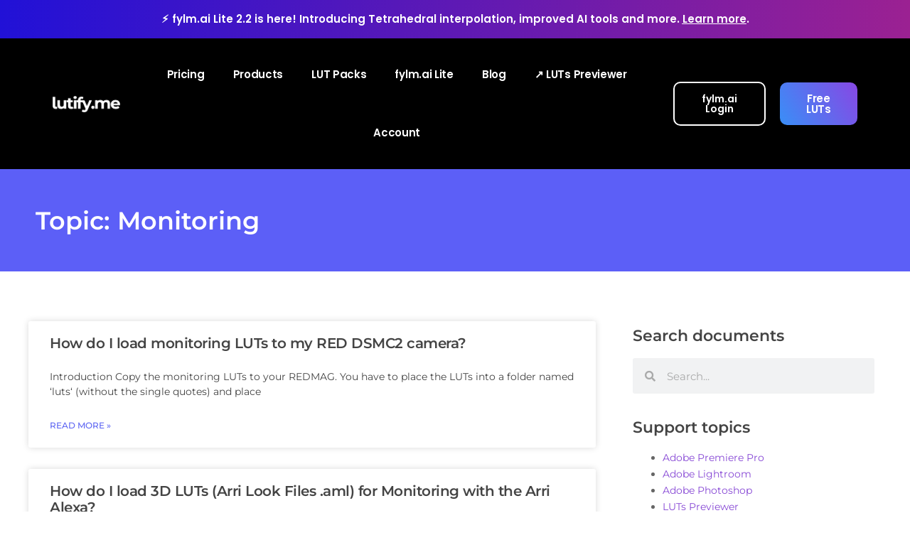

--- FILE ---
content_type: text/css; charset=utf-8
request_url: https://lutify.me/wp-content/cache/min/1/wp-content/plugins/lutify-fastspring/public/css/lutify-fastspring-public.css?ver=1768422303
body_size: -55
content:
.woocommerce-MyAccount-downloads-file.button{width:100%;text-align:center}

--- FILE ---
content_type: text/css; charset=utf-8
request_url: https://lutify.me/wp-content/uploads/elementor/css/post-204167.css?ver=1768422303
body_size: 1701
content:
.elementor-204167 .elementor-element.elementor-element-a77019b > .elementor-container > .elementor-column > .elementor-widget-wrap{align-content:center;align-items:center;}.elementor-204167 .elementor-element.elementor-element-a77019b:not(.elementor-motion-effects-element-type-background), .elementor-204167 .elementor-element.elementor-element-a77019b > .elementor-motion-effects-container > .elementor-motion-effects-layer{background-color:transparent;background-image:linear-gradient(90deg, #2111D7 0%, #9B2192 100%);}.elementor-204167 .elementor-element.elementor-element-a77019b > .elementor-container{max-width:900px;}.elementor-204167 .elementor-element.elementor-element-a77019b{transition:background 0.3s, border 0.3s, border-radius 0.3s, box-shadow 0.3s;padding:0px 0px 0px 0px;}.elementor-204167 .elementor-element.elementor-element-a77019b > .elementor-background-overlay{transition:background 0.3s, border-radius 0.3s, opacity 0.3s;}.elementor-widget-text-editor{font-family:var( --e-global-typography-text-font-family ), Sans-serif;font-weight:var( --e-global-typography-text-font-weight );color:var( --e-global-color-text );}.elementor-widget-text-editor.elementor-drop-cap-view-stacked .elementor-drop-cap{background-color:var( --e-global-color-primary );}.elementor-widget-text-editor.elementor-drop-cap-view-framed .elementor-drop-cap, .elementor-widget-text-editor.elementor-drop-cap-view-default .elementor-drop-cap{color:var( --e-global-color-primary );border-color:var( --e-global-color-primary );}.elementor-204167 .elementor-element.elementor-element-f455285 > .elementor-widget-container{margin:5px 0px -20px 0px;padding:0px 0px 0px 0px;}.elementor-204167 .elementor-element.elementor-element-f455285{text-align:center;font-family:"Poppins", Sans-serif;font-size:15px;font-weight:600;color:#FFFFFF;}.elementor-204167 .elementor-element.elementor-element-50fd3e8 > .elementor-container > .elementor-column > .elementor-widget-wrap{align-content:flex-start;align-items:flex-start;}.elementor-204167 .elementor-element.elementor-element-50fd3e8:not(.elementor-motion-effects-element-type-background), .elementor-204167 .elementor-element.elementor-element-50fd3e8 > .elementor-motion-effects-container > .elementor-motion-effects-layer{background-color:#000000;}.elementor-204167 .elementor-element.elementor-element-50fd3e8 > .elementor-container{min-height:90px;}.elementor-204167 .elementor-element.elementor-element-50fd3e8{transition:background 0.3s, border 0.3s, border-radius 0.3s, box-shadow 0.3s;padding:0% 5% 0% 5%;}.elementor-204167 .elementor-element.elementor-element-50fd3e8 > .elementor-background-overlay{transition:background 0.3s, border-radius 0.3s, opacity 0.3s;}.elementor-bc-flex-widget .elementor-204167 .elementor-element.elementor-element-0e6c580.elementor-column .elementor-widget-wrap{align-items:center;}.elementor-204167 .elementor-element.elementor-element-0e6c580.elementor-column.elementor-element[data-element_type="column"] > .elementor-widget-wrap.elementor-element-populated{align-content:center;align-items:center;}.elementor-widget-image .widget-image-caption{color:var( --e-global-color-text );font-family:var( --e-global-typography-text-font-family ), Sans-serif;font-weight:var( --e-global-typography-text-font-weight );}.elementor-204167 .elementor-element.elementor-element-837f29b{text-align:left;}.elementor-204167 .elementor-element.elementor-element-837f29b img{width:100%;}.elementor-bc-flex-widget .elementor-204167 .elementor-element.elementor-element-2cfb114.elementor-column .elementor-widget-wrap{align-items:center;}.elementor-204167 .elementor-element.elementor-element-2cfb114.elementor-column.elementor-element[data-element_type="column"] > .elementor-widget-wrap.elementor-element-populated{align-content:center;align-items:center;}.elementor-widget-nav-menu .elementor-nav-menu .elementor-item{font-family:var( --e-global-typography-primary-font-family ), Sans-serif;font-weight:var( --e-global-typography-primary-font-weight );}.elementor-widget-nav-menu .elementor-nav-menu--main .elementor-item{color:var( --e-global-color-text );fill:var( --e-global-color-text );}.elementor-widget-nav-menu .elementor-nav-menu--main .elementor-item:hover,
					.elementor-widget-nav-menu .elementor-nav-menu--main .elementor-item.elementor-item-active,
					.elementor-widget-nav-menu .elementor-nav-menu--main .elementor-item.highlighted,
					.elementor-widget-nav-menu .elementor-nav-menu--main .elementor-item:focus{color:var( --e-global-color-accent );fill:var( --e-global-color-accent );}.elementor-widget-nav-menu .elementor-nav-menu--main:not(.e--pointer-framed) .elementor-item:before,
					.elementor-widget-nav-menu .elementor-nav-menu--main:not(.e--pointer-framed) .elementor-item:after{background-color:var( --e-global-color-accent );}.elementor-widget-nav-menu .e--pointer-framed .elementor-item:before,
					.elementor-widget-nav-menu .e--pointer-framed .elementor-item:after{border-color:var( --e-global-color-accent );}.elementor-widget-nav-menu{--e-nav-menu-divider-color:var( --e-global-color-text );}.elementor-widget-nav-menu .elementor-nav-menu--dropdown .elementor-item, .elementor-widget-nav-menu .elementor-nav-menu--dropdown  .elementor-sub-item{font-family:var( --e-global-typography-accent-font-family ), Sans-serif;font-weight:var( --e-global-typography-accent-font-weight );}.elementor-204167 .elementor-element.elementor-element-15e6477 .elementor-menu-toggle{margin:0 auto;}.elementor-204167 .elementor-element.elementor-element-15e6477 .elementor-nav-menu .elementor-item{font-family:"Poppins", Sans-serif;font-size:15px;font-weight:600;line-height:56px;letter-spacing:-0.3px;word-spacing:0em;}.elementor-204167 .elementor-element.elementor-element-15e6477 .elementor-nav-menu--main .elementor-item{color:#FFFFFF;fill:#FFFFFF;}.elementor-204167 .elementor-element.elementor-element-15e6477 .elementor-nav-menu--main .elementor-item:hover,
					.elementor-204167 .elementor-element.elementor-element-15e6477 .elementor-nav-menu--main .elementor-item.elementor-item-active,
					.elementor-204167 .elementor-element.elementor-element-15e6477 .elementor-nav-menu--main .elementor-item.highlighted,
					.elementor-204167 .elementor-element.elementor-element-15e6477 .elementor-nav-menu--main .elementor-item:focus{color:#9961CE;fill:#9961CE;}.elementor-204167 .elementor-element.elementor-element-15e6477 .elementor-nav-menu--main:not(.e--pointer-framed) .elementor-item:before,
					.elementor-204167 .elementor-element.elementor-element-15e6477 .elementor-nav-menu--main:not(.e--pointer-framed) .elementor-item:after{background-color:#9961CE;}.elementor-204167 .elementor-element.elementor-element-15e6477 .e--pointer-framed .elementor-item:before,
					.elementor-204167 .elementor-element.elementor-element-15e6477 .e--pointer-framed .elementor-item:after{border-color:#9961CE;}.elementor-204167 .elementor-element.elementor-element-15e6477 .elementor-nav-menu--main .elementor-item.elementor-item-active{color:#9961CE;}.elementor-204167 .elementor-element.elementor-element-15e6477 .elementor-nav-menu--main:not(.e--pointer-framed) .elementor-item.elementor-item-active:before,
					.elementor-204167 .elementor-element.elementor-element-15e6477 .elementor-nav-menu--main:not(.e--pointer-framed) .elementor-item.elementor-item-active:after{background-color:#9961CE;}.elementor-204167 .elementor-element.elementor-element-15e6477 .e--pointer-framed .elementor-item.elementor-item-active:before,
					.elementor-204167 .elementor-element.elementor-element-15e6477 .e--pointer-framed .elementor-item.elementor-item-active:after{border-color:#9961CE;}.elementor-204167 .elementor-element.elementor-element-15e6477 .e--pointer-framed .elementor-item:before{border-width:5px;}.elementor-204167 .elementor-element.elementor-element-15e6477 .e--pointer-framed.e--animation-draw .elementor-item:before{border-width:0 0 5px 5px;}.elementor-204167 .elementor-element.elementor-element-15e6477 .e--pointer-framed.e--animation-draw .elementor-item:after{border-width:5px 5px 0 0;}.elementor-204167 .elementor-element.elementor-element-15e6477 .e--pointer-framed.e--animation-corners .elementor-item:before{border-width:5px 0 0 5px;}.elementor-204167 .elementor-element.elementor-element-15e6477 .e--pointer-framed.e--animation-corners .elementor-item:after{border-width:0 5px 5px 0;}.elementor-204167 .elementor-element.elementor-element-15e6477 .e--pointer-underline .elementor-item:after,
					 .elementor-204167 .elementor-element.elementor-element-15e6477 .e--pointer-overline .elementor-item:before,
					 .elementor-204167 .elementor-element.elementor-element-15e6477 .e--pointer-double-line .elementor-item:before,
					 .elementor-204167 .elementor-element.elementor-element-15e6477 .e--pointer-double-line .elementor-item:after{height:5px;}.elementor-204167 .elementor-element.elementor-element-15e6477 .elementor-nav-menu--dropdown a, .elementor-204167 .elementor-element.elementor-element-15e6477 .elementor-menu-toggle{color:#FFFFFF;fill:#FFFFFF;}.elementor-204167 .elementor-element.elementor-element-15e6477 .elementor-nav-menu--dropdown{background-color:#000000;}.elementor-204167 .elementor-element.elementor-element-15e6477 .elementor-nav-menu--dropdown .elementor-item, .elementor-204167 .elementor-element.elementor-element-15e6477 .elementor-nav-menu--dropdown  .elementor-sub-item{font-family:"Poppins", Sans-serif;font-weight:600;}.elementor-204167 .elementor-element.elementor-element-15e6477 div.elementor-menu-toggle{color:#FFFFFF;}.elementor-204167 .elementor-element.elementor-element-15e6477 div.elementor-menu-toggle svg{fill:#FFFFFF;}.elementor-bc-flex-widget .elementor-204167 .elementor-element.elementor-element-8009e37.elementor-column .elementor-widget-wrap{align-items:center;}.elementor-204167 .elementor-element.elementor-element-8009e37.elementor-column.elementor-element[data-element_type="column"] > .elementor-widget-wrap.elementor-element-populated{align-content:center;align-items:center;}.elementor-widget-button .elementor-button{background-color:var( --e-global-color-accent );font-family:var( --e-global-typography-accent-font-family ), Sans-serif;font-weight:var( --e-global-typography-accent-font-weight );}.elementor-204167 .elementor-element.elementor-element-78175f6 .elementor-button{background-color:#000000;font-family:"Poppins", Sans-serif;font-size:14px;font-weight:600;fill:#FFFFFF;color:#FFFFFF;border-style:solid;border-width:2px 2px 2px 2px;border-color:#FFFFFF;border-radius:10px 10px 10px 10px;padding:15px 30px 15px 30px;}.elementor-204167 .elementor-element.elementor-element-78175f6 .elementor-button:hover, .elementor-204167 .elementor-element.elementor-element-78175f6 .elementor-button:focus{color:#8D68F6;border-color:#8D68F6;}.elementor-204167 .elementor-element.elementor-element-78175f6 .elementor-button:hover svg, .elementor-204167 .elementor-element.elementor-element-78175f6 .elementor-button:focus svg{fill:#8D68F6;}.elementor-bc-flex-widget .elementor-204167 .elementor-element.elementor-element-d478244.elementor-column .elementor-widget-wrap{align-items:center;}.elementor-204167 .elementor-element.elementor-element-d478244.elementor-column.elementor-element[data-element_type="column"] > .elementor-widget-wrap.elementor-element-populated{align-content:center;align-items:center;}.elementor-204167 .elementor-element.elementor-element-8133d43 .elementor-button{background-color:transparent;font-family:"Poppins", Sans-serif;font-size:15px;font-weight:600;text-transform:capitalize;font-style:normal;text-decoration:none;line-height:1em;letter-spacing:-0.2px;word-spacing:0px;fill:#FFFFFF;color:#FFFFFF;background-image:linear-gradient(240deg, #8747E4 0%, #398FF7 100%);border-radius:10px 10px 10px 10px;padding:15px 30px 15px 30px;}.elementor-204167 .elementor-element.elementor-element-8133d43 .elementor-button:hover, .elementor-204167 .elementor-element.elementor-element-8133d43 .elementor-button:focus{background-color:var( --e-global-color-primary );color:#F9E0E2;border-color:var( --e-global-color-primary );}.elementor-204167 .elementor-element.elementor-element-8133d43 > .elementor-widget-container{margin:0% 0% 0% 0%;}.elementor-204167 .elementor-element.elementor-element-8133d43 .elementor-button:hover svg, .elementor-204167 .elementor-element.elementor-element-8133d43 .elementor-button:focus svg{fill:#F9E0E2;}.elementor-theme-builder-content-area{height:400px;}.elementor-location-header:before, .elementor-location-footer:before{content:"";display:table;clear:both;}@media(max-width:1024px){.elementor-204167 .elementor-element.elementor-element-f455285 > .elementor-widget-container{padding:0px 20px 0px 20px;}.elementor-204167 .elementor-element.elementor-element-f455285{text-align:center;}.elementor-204167 .elementor-element.elementor-element-837f29b img{width:80%;}.elementor-204167 .elementor-element.elementor-element-15e6477 .elementor-nav-menu--dropdown .elementor-item, .elementor-204167 .elementor-element.elementor-element-15e6477 .elementor-nav-menu--dropdown  .elementor-sub-item{font-size:18px;}.elementor-204167 .elementor-element.elementor-element-15e6477 .elementor-nav-menu--dropdown a{padding-left:50px;padding-right:50px;padding-top:0px;padding-bottom:0px;}.elementor-204167 .elementor-element.elementor-element-15e6477 .elementor-nav-menu--main > .elementor-nav-menu > li > .elementor-nav-menu--dropdown, .elementor-204167 .elementor-element.elementor-element-15e6477 .elementor-nav-menu__container.elementor-nav-menu--dropdown{margin-top:25px !important;}}@media(max-width:767px){.elementor-204167 .elementor-element.elementor-element-50fd3e8{padding:0% 2% 0% 2%;}.elementor-204167 .elementor-element.elementor-element-0e6c580{width:35%;}.elementor-204167 .elementor-element.elementor-element-837f29b img{width:100%;}.elementor-204167 .elementor-element.elementor-element-2cfb114{width:20%;}.elementor-204167 .elementor-element.elementor-element-15e6477 .elementor-nav-menu--dropdown .elementor-item, .elementor-204167 .elementor-element.elementor-element-15e6477 .elementor-nav-menu--dropdown  .elementor-sub-item{font-size:16px;}.elementor-204167 .elementor-element.elementor-element-15e6477 .elementor-nav-menu--dropdown a{padding-left:20px;padding-right:20px;padding-top:0px;padding-bottom:0px;}.elementor-204167 .elementor-element.elementor-element-15e6477 .elementor-nav-menu--main > .elementor-nav-menu > li > .elementor-nav-menu--dropdown, .elementor-204167 .elementor-element.elementor-element-15e6477 .elementor-nav-menu__container.elementor-nav-menu--dropdown{margin-top:10px !important;}.elementor-204167 .elementor-element.elementor-element-8009e37{width:45%;}.elementor-204167 .elementor-element.elementor-element-d478244{width:45%;}.elementor-204167 .elementor-element.elementor-element-8133d43 .elementor-button{font-size:14px;}}@media(min-width:768px){.elementor-204167 .elementor-element.elementor-element-0e6c580{width:10%;}.elementor-204167 .elementor-element.elementor-element-2cfb114{width:65.808%;}.elementor-204167 .elementor-element.elementor-element-8009e37{width:12.979%;}.elementor-204167 .elementor-element.elementor-element-d478244{width:11.213%;}}@media(max-width:1024px) and (min-width:768px){.elementor-204167 .elementor-element.elementor-element-0e6c580{width:25%;}.elementor-204167 .elementor-element.elementor-element-2cfb114{width:50%;}.elementor-204167 .elementor-element.elementor-element-8009e37{width:25%;}.elementor-204167 .elementor-element.elementor-element-d478244{width:25%;}}

--- FILE ---
content_type: text/css; charset=utf-8
request_url: https://lutify.me/wp-content/uploads/elementor/css/post-204371.css?ver=1768422303
body_size: 1219
content:
.elementor-204371 .elementor-element.elementor-element-e0ffb17:not(.elementor-motion-effects-element-type-background), .elementor-204371 .elementor-element.elementor-element-e0ffb17 > .elementor-motion-effects-container > .elementor-motion-effects-layer{background-color:#000000;}.elementor-204371 .elementor-element.elementor-element-e0ffb17{border-style:solid;border-width:2px 0px 0px 0px;border-color:#9D00FF;transition:background 0.3s, border 0.3s, border-radius 0.3s, box-shadow 0.3s;padding:5% 5% 5% 5%;}.elementor-204371 .elementor-element.elementor-element-e0ffb17, .elementor-204371 .elementor-element.elementor-element-e0ffb17 > .elementor-background-overlay{border-radius:0px 0px 0px 0px;}.elementor-204371 .elementor-element.elementor-element-e0ffb17 > .elementor-background-overlay{transition:background 0.3s, border-radius 0.3s, opacity 0.3s;}.elementor-204371 .elementor-element.elementor-element-734219a > .elementor-element-populated{padding:0px 20px 0px 0px;}.elementor-widget-image .widget-image-caption{color:var( --e-global-color-text );font-family:var( --e-global-typography-text-font-family ), Sans-serif;font-weight:var( --e-global-typography-text-font-weight );}.elementor-204371 .elementor-element.elementor-element-ef9a86f{text-align:left;}.elementor-204371 .elementor-element.elementor-element-ef9a86f img{width:35%;}.elementor-widget-text-editor{font-family:var( --e-global-typography-text-font-family ), Sans-serif;font-weight:var( --e-global-typography-text-font-weight );color:var( --e-global-color-text );}.elementor-widget-text-editor.elementor-drop-cap-view-stacked .elementor-drop-cap{background-color:var( --e-global-color-primary );}.elementor-widget-text-editor.elementor-drop-cap-view-framed .elementor-drop-cap, .elementor-widget-text-editor.elementor-drop-cap-view-default .elementor-drop-cap{color:var( --e-global-color-primary );border-color:var( --e-global-color-primary );}.elementor-204371 .elementor-element.elementor-element-6b2581e{font-family:"Darker Grotesque", Sans-serif;font-size:20px;font-weight:500;line-height:1em;color:#CECECE;}.elementor-204371 .elementor-element.elementor-element-ed4396d{--grid-template-columns:repeat(0, auto);--icon-size:20px;--grid-column-gap:10px;--grid-row-gap:0px;}.elementor-204371 .elementor-element.elementor-element-ed4396d .elementor-widget-container{text-align:left;}.elementor-204371 .elementor-element.elementor-element-ed4396d > .elementor-widget-container{margin:-15px 0px 0px 0px;padding:0% 0% 10% 0%;}.elementor-204371 .elementor-element.elementor-element-ed4396d .elementor-social-icon{background-color:#444444;}.elementor-204371 .elementor-element.elementor-element-ed4396d .elementor-social-icon i{color:#ffffff;}.elementor-204371 .elementor-element.elementor-element-ed4396d .elementor-social-icon svg{fill:#ffffff;}.elementor-204371 .elementor-element.elementor-element-ed4396d .elementor-social-icon:hover{background-color:#5b63ee;}.elementor-widget-heading .elementor-heading-title{font-family:var( --e-global-typography-primary-font-family ), Sans-serif;font-weight:var( --e-global-typography-primary-font-weight );color:var( --e-global-color-primary );}.elementor-204371 .elementor-element.elementor-element-c8e2fdd .elementor-heading-title{font-family:"Darker Grotesque", Sans-serif;font-size:25px;font-weight:700;color:#FFFFFF;}.elementor-widget-icon-list .elementor-icon-list-item:not(:last-child):after{border-color:var( --e-global-color-text );}.elementor-widget-icon-list .elementor-icon-list-icon i{color:var( --e-global-color-primary );}.elementor-widget-icon-list .elementor-icon-list-icon svg{fill:var( --e-global-color-primary );}.elementor-widget-icon-list .elementor-icon-list-item > .elementor-icon-list-text, .elementor-widget-icon-list .elementor-icon-list-item > a{font-family:var( --e-global-typography-text-font-family ), Sans-serif;font-weight:var( --e-global-typography-text-font-weight );}.elementor-widget-icon-list .elementor-icon-list-text{color:var( --e-global-color-secondary );}.elementor-204371 .elementor-element.elementor-element-0f23121 .elementor-icon-list-icon i{color:#FFFFFF;transition:color 0.3s;}.elementor-204371 .elementor-element.elementor-element-0f23121 .elementor-icon-list-icon svg{fill:#FFFFFF;transition:fill 0.3s;}.elementor-204371 .elementor-element.elementor-element-0f23121{--e-icon-list-icon-size:0px;--icon-vertical-offset:0px;}.elementor-204371 .elementor-element.elementor-element-0f23121 .elementor-icon-list-item > .elementor-icon-list-text, .elementor-204371 .elementor-element.elementor-element-0f23121 .elementor-icon-list-item > a{font-family:"Darker Grotesque", Sans-serif;font-size:19px;font-weight:500;line-height:1.2em;}.elementor-204371 .elementor-element.elementor-element-0f23121 .elementor-icon-list-text{color:#FFFFFF;transition:color 0.3s;}.elementor-204371 .elementor-element.elementor-element-8eca9f0 .elementor-heading-title{font-family:"Darker Grotesque", Sans-serif;font-size:25px;font-weight:700;color:#FFFFFF;}.elementor-204371 .elementor-element.elementor-element-63ddb1d .elementor-icon-list-icon i{color:#FFFFFF;transition:color 0.3s;}.elementor-204371 .elementor-element.elementor-element-63ddb1d .elementor-icon-list-icon svg{fill:#FFFFFF;transition:fill 0.3s;}.elementor-204371 .elementor-element.elementor-element-63ddb1d{--e-icon-list-icon-size:0px;--icon-vertical-offset:0px;}.elementor-204371 .elementor-element.elementor-element-63ddb1d .elementor-icon-list-item > .elementor-icon-list-text, .elementor-204371 .elementor-element.elementor-element-63ddb1d .elementor-icon-list-item > a{font-family:"Darker Grotesque", Sans-serif;font-size:19px;font-weight:500;line-height:1.2em;}.elementor-204371 .elementor-element.elementor-element-63ddb1d .elementor-icon-list-text{color:#FFFFFF;transition:color 0.3s;}.elementor-204371 .elementor-element.elementor-element-72100a3 .elementor-heading-title{font-family:"Darker Grotesque", Sans-serif;font-size:25px;font-weight:700;color:#FFFFFF;}.elementor-204371 .elementor-element.elementor-element-7500061 .elementor-icon-list-icon i{color:#FFFFFF;transition:color 0.3s;}.elementor-204371 .elementor-element.elementor-element-7500061 .elementor-icon-list-icon svg{fill:#FFFFFF;transition:fill 0.3s;}.elementor-204371 .elementor-element.elementor-element-7500061{--e-icon-list-icon-size:0px;--icon-vertical-offset:0px;}.elementor-204371 .elementor-element.elementor-element-7500061 .elementor-icon-list-item > .elementor-icon-list-text, .elementor-204371 .elementor-element.elementor-element-7500061 .elementor-icon-list-item > a{font-family:"Darker Grotesque", Sans-serif;font-size:19px;font-weight:500;line-height:1.2em;}.elementor-204371 .elementor-element.elementor-element-7500061 .elementor-icon-list-text{color:#FFFFFF;transition:color 0.3s;}.elementor-204371 .elementor-element.elementor-element-3ee39ae .elementor-heading-title{font-family:"Darker Grotesque", Sans-serif;font-size:25px;font-weight:700;color:#FFFFFF;}.elementor-204371 .elementor-element.elementor-element-f14f23e > .elementor-widget-container{margin:0px 0px -30px 0px;}.elementor-204371 .elementor-element.elementor-element-f14f23e{font-family:"Darker Grotesque", Sans-serif;font-size:20px;font-weight:500;line-height:1em;color:#CECECE;}.elementor-widget-button .elementor-button{background-color:var( --e-global-color-accent );font-family:var( --e-global-typography-accent-font-family ), Sans-serif;font-weight:var( --e-global-typography-accent-font-weight );}.elementor-204371 .elementor-element.elementor-element-d61fc23 .elementor-button{background-color:transparent;font-family:"Poppins", Sans-serif;font-size:18px;font-weight:700;text-transform:capitalize;font-style:normal;text-decoration:none;line-height:1em;letter-spacing:-0.2px;word-spacing:0px;fill:#FFFFFF;color:#FFFFFF;background-image:linear-gradient(240deg, #8747E4 0%, #398FF7 100%);border-radius:10px 10px 10px 10px;}.elementor-204371 .elementor-element.elementor-element-d61fc23 .elementor-button:hover, .elementor-204371 .elementor-element.elementor-element-d61fc23 .elementor-button:focus{background-color:var( --e-global-color-primary );border-color:var( --e-global-color-primary );}.elementor-204371 .elementor-element.elementor-element-d61fc23 > .elementor-widget-container{margin:0% 0% 0% 0%;}.elementor-theme-builder-content-area{height:400px;}.elementor-location-header:before, .elementor-location-footer:before{content:"";display:table;clear:both;}@media(max-width:767px){.elementor-204371 .elementor-element.elementor-element-ef9a86f img{width:35%;}.elementor-204371 .elementor-element.elementor-element-6b2581e{font-size:18px;}.elementor-204371 .elementor-element.elementor-element-d61fc23 .elementor-button{font-size:14px;}}@media(min-width:768px){.elementor-204371 .elementor-element.elementor-element-734219a{width:25%;}.elementor-204371 .elementor-element.elementor-element-cba1e89{width:15%;}.elementor-204371 .elementor-element.elementor-element-01fff18{width:15%;}.elementor-204371 .elementor-element.elementor-element-0a159fc{width:15%;}.elementor-204371 .elementor-element.elementor-element-38dbde7{width:30%;}}

--- FILE ---
content_type: text/css; charset=utf-8
request_url: https://lutify.me/wp-content/uploads/elementor/css/post-204106.css?ver=1768422303
body_size: 1128
content:
.elementor-204106 .elementor-element.elementor-element-70d754d1:not(.elementor-motion-effects-element-type-background), .elementor-204106 .elementor-element.elementor-element-70d754d1 > .elementor-motion-effects-container > .elementor-motion-effects-layer{background-color:#5c5ff7;}.elementor-204106 .elementor-element.elementor-element-70d754d1 > .elementor-container{min-height:20vh;}.elementor-204106 .elementor-element.elementor-element-70d754d1{transition:background 0.3s, border 0.3s, border-radius 0.3s, box-shadow 0.3s;}.elementor-204106 .elementor-element.elementor-element-70d754d1 > .elementor-background-overlay{transition:background 0.3s, border-radius 0.3s, opacity 0.3s;}.elementor-widget-theme-archive-title .elementor-heading-title{font-family:var( --e-global-typography-primary-font-family ), Sans-serif;font-weight:var( --e-global-typography-primary-font-weight );color:var( --e-global-color-primary );}.elementor-204106 .elementor-element.elementor-element-66132d0d .elementor-heading-title{font-size:35px;font-weight:600;color:#ffffff;}.elementor-204106 .elementor-element.elementor-element-1cf40d53{--spacer-size:50px;}.elementor-204106 .elementor-element.elementor-element-2fbfacde > .elementor-element-populated{padding:0% 5% 7% 0%;}.elementor-widget-archive-posts .elementor-button{background-color:var( --e-global-color-accent );font-family:var( --e-global-typography-accent-font-family ), Sans-serif;font-weight:var( --e-global-typography-accent-font-weight );}.elementor-widget-archive-posts .elementor-post__title, .elementor-widget-archive-posts .elementor-post__title a{color:var( --e-global-color-secondary );font-family:var( --e-global-typography-primary-font-family ), Sans-serif;font-weight:var( --e-global-typography-primary-font-weight );}.elementor-widget-archive-posts .elementor-post__meta-data{font-family:var( --e-global-typography-secondary-font-family ), Sans-serif;font-weight:var( --e-global-typography-secondary-font-weight );}.elementor-widget-archive-posts .elementor-post__excerpt p{font-family:var( --e-global-typography-text-font-family ), Sans-serif;font-weight:var( --e-global-typography-text-font-weight );}.elementor-widget-archive-posts .elementor-post__read-more{color:var( --e-global-color-accent );}.elementor-widget-archive-posts a.elementor-post__read-more{font-family:var( --e-global-typography-accent-font-family ), Sans-serif;font-weight:var( --e-global-typography-accent-font-weight );}.elementor-widget-archive-posts .elementor-post__card .elementor-post__badge{background-color:var( --e-global-color-accent );font-family:var( --e-global-typography-accent-font-family ), Sans-serif;font-weight:var( --e-global-typography-accent-font-weight );}.elementor-widget-archive-posts .elementor-pagination{font-family:var( --e-global-typography-secondary-font-family ), Sans-serif;font-weight:var( --e-global-typography-secondary-font-weight );}.elementor-widget-archive-posts .e-load-more-message{font-family:var( --e-global-typography-secondary-font-family ), Sans-serif;font-weight:var( --e-global-typography-secondary-font-weight );}.elementor-widget-archive-posts .elementor-posts-nothing-found{color:var( --e-global-color-text );font-family:var( --e-global-typography-text-font-family ), Sans-serif;font-weight:var( --e-global-typography-text-font-weight );}.elementor-204106 .elementor-element.elementor-element-57bd5ea5{--grid-row-gap:30px;--grid-column-gap:30px;}.elementor-204106 .elementor-element.elementor-element-57bd5ea5 .elementor-post__meta-data span + span:before{content:"•";}.elementor-204106 .elementor-element.elementor-element-57bd5ea5 .elementor-post__title, .elementor-204106 .elementor-element.elementor-element-57bd5ea5 .elementor-post__title a{color:#444444;font-family:"Montserrat", Sans-serif;font-size:20px;font-weight:600;letter-spacing:-0.5px;}.elementor-204106 .elementor-element.elementor-element-57bd5ea5 .elementor-post__excerpt p{color:#444444;font-family:"Montserrat", Sans-serif;font-weight:400;}.elementor-204106 .elementor-element.elementor-element-57bd5ea5 .elementor-post__read-more{color:#5D65F3;}.elementor-204106 .elementor-element.elementor-element-57bd5ea5 a.elementor-post__read-more{font-family:"Montserrat", Sans-serif;font-weight:500;}.elementor-204106 .elementor-element.elementor-element-57bd5ea5 .elementor-pagination{text-align:center;}body:not(.rtl) .elementor-204106 .elementor-element.elementor-element-57bd5ea5 .elementor-pagination .page-numbers:not(:first-child){margin-left:calc( 10px/2 );}body:not(.rtl) .elementor-204106 .elementor-element.elementor-element-57bd5ea5 .elementor-pagination .page-numbers:not(:last-child){margin-right:calc( 10px/2 );}body.rtl .elementor-204106 .elementor-element.elementor-element-57bd5ea5 .elementor-pagination .page-numbers:not(:first-child){margin-right:calc( 10px/2 );}body.rtl .elementor-204106 .elementor-element.elementor-element-57bd5ea5 .elementor-pagination .page-numbers:not(:last-child){margin-left:calc( 10px/2 );}.elementor-widget-heading .elementor-heading-title{font-family:var( --e-global-typography-primary-font-family ), Sans-serif;font-weight:var( --e-global-typography-primary-font-weight );color:var( --e-global-color-primary );}.elementor-204106 .elementor-element.elementor-element-3a618aac .elementor-heading-title{font-size:22px;font-weight:600;color:#444444;}.elementor-widget-search-form input[type="search"].elementor-search-form__input{font-family:var( --e-global-typography-text-font-family ), Sans-serif;font-weight:var( --e-global-typography-text-font-weight );}.elementor-widget-search-form .elementor-search-form__input,
					.elementor-widget-search-form .elementor-search-form__icon,
					.elementor-widget-search-form .elementor-lightbox .dialog-lightbox-close-button,
					.elementor-widget-search-form .elementor-lightbox .dialog-lightbox-close-button:hover,
					.elementor-widget-search-form.elementor-search-form--skin-full_screen input[type="search"].elementor-search-form__input{color:var( --e-global-color-text );fill:var( --e-global-color-text );}.elementor-widget-search-form .elementor-search-form__submit{font-family:var( --e-global-typography-text-font-family ), Sans-serif;font-weight:var( --e-global-typography-text-font-weight );background-color:var( --e-global-color-secondary );}.elementor-204106 .elementor-element.elementor-element-5528912 > .elementor-widget-container{padding:0% 0% 5% 0%;}.elementor-204106 .elementor-element.elementor-element-5528912 .elementor-search-form__container{min-height:50px;}.elementor-204106 .elementor-element.elementor-element-5528912 .elementor-search-form__submit{min-width:50px;}body:not(.rtl) .elementor-204106 .elementor-element.elementor-element-5528912 .elementor-search-form__icon{padding-left:calc(50px / 3);}body.rtl .elementor-204106 .elementor-element.elementor-element-5528912 .elementor-search-form__icon{padding-right:calc(50px / 3);}.elementor-204106 .elementor-element.elementor-element-5528912 .elementor-search-form__input, .elementor-204106 .elementor-element.elementor-element-5528912.elementor-search-form--button-type-text .elementor-search-form__submit{padding-left:calc(50px / 3);padding-right:calc(50px / 3);}.elementor-204106 .elementor-element.elementor-element-5528912:not(.elementor-search-form--skin-full_screen) .elementor-search-form__container{border-radius:3px;}.elementor-204106 .elementor-element.elementor-element-5528912.elementor-search-form--skin-full_screen input[type="search"].elementor-search-form__input{border-radius:3px;}.elementor-204106 .elementor-element.elementor-element-7e9e8e70 .elementor-heading-title{font-size:22px;font-weight:600;color:#444444;}.elementor-widget-text-editor{font-family:var( --e-global-typography-text-font-family ), Sans-serif;font-weight:var( --e-global-typography-text-font-weight );color:var( --e-global-color-text );}.elementor-widget-text-editor.elementor-drop-cap-view-stacked .elementor-drop-cap{background-color:var( --e-global-color-primary );}.elementor-widget-text-editor.elementor-drop-cap-view-framed .elementor-drop-cap, .elementor-widget-text-editor.elementor-drop-cap-view-default .elementor-drop-cap{color:var( --e-global-color-primary );border-color:var( --e-global-color-primary );}.elementor-204106 .elementor-element.elementor-element-6e2227b5{color:#666666;}@media(min-width:768px){.elementor-204106 .elementor-element.elementor-element-2fbfacde{width:70%;}.elementor-204106 .elementor-element.elementor-element-2ecf2325{width:30%;}}@media(max-width:1024px){.elementor-204106 .elementor-element.elementor-element-40fc6c9f > .elementor-element-populated{padding:0% 5% 0% 5%;}.elementor-204106 .elementor-element.elementor-element-2fbfacde > .elementor-element-populated{padding:0% 5% 0% 5%;}.elementor-204106 .elementor-element.elementor-element-2ecf2325 > .elementor-element-populated{padding:0% 5% 0% 0%;}}@media(max-width:767px){.elementor-204106 .elementor-element.elementor-element-40fc6c9f > .elementor-element-populated{padding:0% 5% 0% 5%;}.elementor-204106 .elementor-element.elementor-element-2fbfacde > .elementor-element-populated{padding:0% 5% 0% 5%;}.elementor-204106 .elementor-element.elementor-element-2ecf2325 > .elementor-element-populated{padding:10% 5% 0% 5%;}}